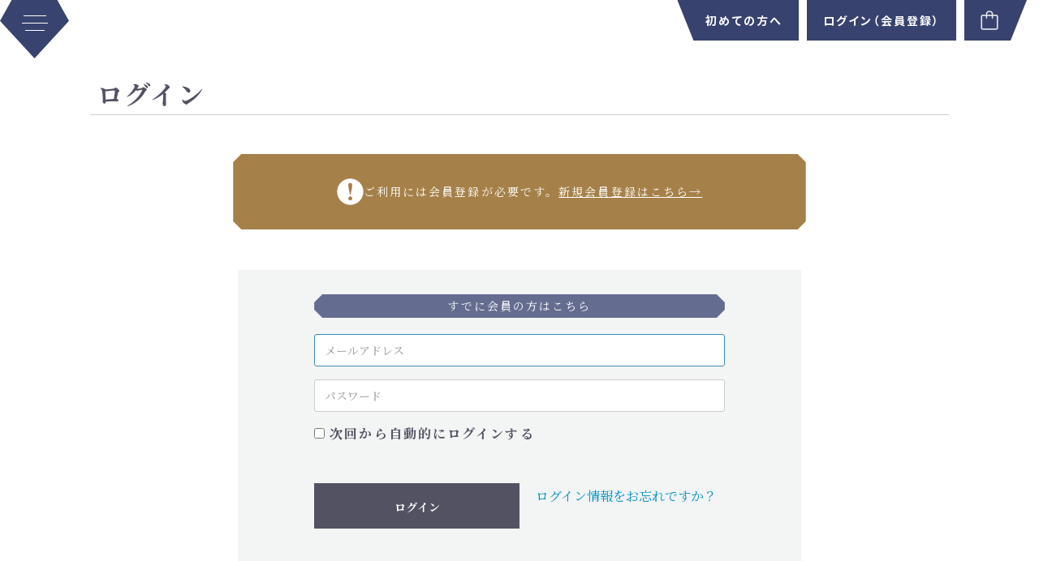

--- FILE ---
content_type: text/html; charset=UTF-8
request_url: https://www.orfevre.jp/mypage/login
body_size: 4427
content:
<!doctype html>
<html lang="ja">
<head prefix="og: http://ogp.me/ns# fb: http://ogp.me/ns/fb# product: http://ogp.me/ns/product#">
    <meta charset="UTF-8">
    <meta id="viewport" content="width=device-width,initial-scale=1.0,minimum-scale=1.0" name="viewport">
    <script>if (screen.width < 375) document.getElementById('viewport').setAttribute('content', 'width=375');</script>
    <meta name="eccube-csrf-token" content="YB-RwDK1ylzlPrITKCPWIkavERH9GlxkuxoWt-5SUt4">
                    <title>MYページ/ログイン｜ブランドジュエリーのレンタル・サブスクはORFEVRE</title>
                    <meta name="description" content="ORFEVRE（オルフェーヴル）は憧れのブランドジュエリーをレンタルで気軽に試せるサブスクサービスです。">
                <meta name="keywords" content="ブランドジュエリー,ピアス,リング,指輪,ネックレス,サブスクリプション,サブスク,レンタル,ORFEVRE,オルフェーヴル,オルフェーブル">
                <meta name="robots" content="noindex">
            <link rel="icon" href="/html/user_data/assets/img/common/favicon.ico">
        <link rel="stylesheet" href="/html/template/default/vendor/bootstrap-3.4.1/css/bootstrap.min.css">
    <link rel="stylesheet" href="https://use.fontawesome.com/releases/v5.3.1/css/all.css" integrity="sha384-mzrmE5qonljUremFsqc01SB46JvROS7bZs3IO2EmfFsd15uHvIt+Y8vEf7N7fWAU" crossorigin="anonymous">
        <link rel="stylesheet" href="/html/template/default/assets/css/style.css">
    <link rel="stylesheet" href="/html/template/default/assets/css/orfevre.css">
            <script src="/html/template/default/vendor/jquery/jquery.min.js"></script>
    <script>
        $(function() {
            $.ajaxSetup({
                'headers': {
                    'ECCUBE-CSRF-TOKEN': $('meta[name="eccube-csrf-token"]').attr('content')
                }
            });
        });
    </script>
                    <!-- ▼計測タグ -->
            <meta name="facebook-domain-verification" content="7nxaufdafuv7bicz4bvvjmkgw6gbqg" />

<!-- Google Tag Manager -->
<script>(function(w,d,s,l,i){w[l]=w[l]||[];w[l].push({'gtm.start':
new Date().getTime(),event:'gtm.js'});var f=d.getElementsByTagName(s)[0],
j=d.createElement(s),dl=l!='dataLayer'?'&l='+l:'';j.async=true;j.src=
'https://www.googletagmanager.com/gtm.js?id='+i+dl;f.parentNode.insertBefore(j,f);
})(window,document,'script','dataLayer','GTM-WNXGJWB');</script>
<!-- End Google Tag Manager -->

<!-- Global site tag (gtag.js) - Google Analytics -->
<script async src="https://www.googletagmanager.com/gtag/js?id=G-L9C3JCBRRF"></script>
<script>
  window.dataLayer = window.dataLayer || [];
  function gtag(){dataLayer.push(arguments);}
  gtag('js', new Date());

  gtag('config', 'G-L9C3JCBRRF');
</script>
        <!-- ▲計測タグ -->

                <link rel="stylesheet" href="/html/user_data/assets/css/customize.css">
    <meta name="theme-color" content="#f0f0f0">
    <link rel="preconnect" href="https://fonts.googleapis.com">
    <link rel="preconnect" href="https://fonts.gstatic.com" crossorigin>
    <link href="https://fonts.googleapis.com/css2?family=Noto+Sans+JP:wght@400;700&amp;family=Noto+Serif+JP:wght@400;700&amp;display=swap" rel="stylesheet">
</head>
<body id="page_mypage_login" class="mypage">
        <!-- ▼計測タグ（body） -->
            <!-- Google Tag Manager (noscript) -->
<noscript><iframe src="https://www.googletagmanager.com/ns.html?id=GTM-WNXGJWB"
height="0" width="0" style="display:none;visibility:hidden"></iframe></noscript>
<!-- End Google Tag Manager (noscript) -->
        <!-- ▲計測タグ（body） -->


<div class="ec-layoutRole layout">
                <div class="ec-layoutRole__header">
                <!-- ▼ヘッダー(商品検索・ログインナビ・カート) -->
            <!--header.header#js-header-->
<header class="header" id="js-header">
    <div class="header-container">
        <!--.header__burger#js-burger-->
        <button class="header__burger" id="js-burger" type="button" tabindex="0" aria-label="MENU"><span class="header__burger__box"><span class="header__burger__box__line"></span></span></button>

        <div class="header__menu">
            <div class="header__menu__login">
                <a class="header__menu__login__link" href="https://www.orfevre.jp/user_data/rental">
                    初めての方へ
                </a>
                            </div>

            <div class="header__menu__entry">
                <a class="header__menu__entry__link" href="https://www.orfevre.jp/mypage/">
                                        ログイン（会員登録）
                                    </a>
            </div>

                        <div class="header__menu__cart header__menu__cart--pc">
                <div class="ec-headerRole__cart">
                    <div class="ec-cartNaviWrap">
    <div class="ec-cartNavi">
        <img src="/html/template/default/assets/images/icons/icon-bag-white.svg" alt="カート">
                    </div>
            <div class="ec-cartNaviNull">
            <div class="ec-cartNaviNull__message">
                <p>現在カート内に商品はございません。</p>
            </div>
        </div>
    </div>
                </div>
            </div>

                        <div class="header__menu__cart header__menu__cart--mb">
                <a class="header__menu__cart__link" href="https://www.orfevre.jp/cart">
                    <img src="/html/template/default/assets/images/icons/icon-bag-white.svg" alt="カート">
                </a>
            </div>
        </div>
    </div>
</header>


<nav class="gnav" id="js-nav-menu">
    <div class="gnav__logo">
        <a class="gnav__logo__link" href="https://www.orfevre.jp/">
            <img src="/html/template/default/assets/images/logos/logo-company-white.svg" alt="ブランドジュエリーレンタル・サブスクサービスのオルフェーヴル" width="140" height="30">
        </a>
    </div>

    <div class="gnav__list">
        <div class="gnav__list__item">
            <a class="gnav__list__item__link" href="https://www.orfevre.jp/">ホーム</a>
        </div>
        <div class="gnav__list__item">
            <a class="gnav__list__item__link" href="https://www.orfevre.jp/products/list">ジュエリー一覧</a>
        </div>
        <div class="gnav__list__item">
            <a class="gnav__list__item__link" href="https://www.orfevre.jp/user_data/plan">レンタルプランのご紹介</a>
        </div>
        <div class="gnav__list__item">
            <a class="gnav__list__item__link" href="https://www.orfevre.jp/user_data/rental">レンタルの流れ</a>
        </div>
        <div class="gnav__list__item">
            <a class="gnav__list__item__link" href="https://www.orfevre.jp/user_data/purchase">レンタルジュエリーの買取り</a>
        </div>
        <div class="gnav__list__item">
            <a class="gnav__list__item__link" href="https://www.orfevre.jp/faq">よくある質問</a>
        </div>
        <div class="gnav__list__item">
            <a class="gnav__list__item__link" href="https://www.orfevre.jp/news">お知らせ</a>
        </div>
    </div>
</nav>
        <!-- ▲ヘッダー(商品検索・ログインナビ・カート) -->

        </div>
    
        
    <div class="ec-layoutRole__contents">
                
                
        <div class="ec-layoutRole__main">
                        
                            <div class="ec-role">
        <div class="ec-pageHeader">
            <h1>ログイン</h1>
        </div>

        <div class="mypage_login__entry">
            <div class="mypage_login__entry__item">
                <div class="mypage_login__entry__item__icon"><img src="/html/template/default/assets/images/icons/icon-login-exclamation.svg" alt="" width="33" height="33"></div>
                <p>ご利用には会員登録が必要です。<br class="hidden-md hidden-lg"><a class="mypage_login__entry__link" href="https://www.orfevre.jp/entry">新規会員登録はこちら→</a></p>
            </div>
        </div>
        
        <div class="ec-off2Grid">
            <div class="ec-off2Grid__cell">
                <form name="login_mypage" id="login_mypage" method="post" action="https://www.orfevre.jp/mypage/login">
                                        <div class="ec-login">
                        <div class="mypage_login__member">すでに会員の方はこちら</div>
                                                <div class="ec-login__input">
                            <div class="ec-input">
                                <input type="email" id="login_email" name="login_email" required="required" max_length="255" style="ime-mode: disabled;" placeholder="メールアドレス" autofocus="autofocus" class="form-control" />
                                <input type="password" id="login_pass" name="login_pass" required="required" max_length="255" placeholder="パスワード" class="form-control" />
                            </div>
                                                        <div class="ec-checkbox">
                                <label>
                                                                            <div class="form-check">        <input type="checkbox" id="login_memory" name="login_memory" class="form-check-input" value="1" />
        <label class="form-check-label" for="login_memory">次回から自動的にログインする</label></div>
                                                                    </label>
                            </div>
                                                                                                            </div>
                        <div class="ec-grid2">
                            <div class="ec-grid2__cell">
                                <div class="ec-login__actions">
                                    <button type="submit"
                                            class="ec-blockBtn--cancel">ログイン</button>
                                </div>
                            </div>
                            <div class="ec-grid2__cell">
                                <div class="ec-login__link"><a class="ec-link"
                                                               href="https://www.orfevre.jp/forgot">ログイン情報をお忘れですか？</a>
                                </div>
                                                            </div>
                        </div>
                    </div>
                    <input type="hidden" name="_csrf_token" value="ph5ZsWi9K_Sk_c7f0ZChX3jn2LXU6DeyzPOMkZDzNOw">
                </form>
            </div>
        </div>
    </div>

                                </div>

                    </div>

        
                <div class="ec-layoutRole__footer">
                <!-- ▼フッター -->
            <!--footer.footer-->
<footer class="footer">
    <div class="footer-container">
        <div class="footer__pagetop">
            <a class="footer__pagetop__button" href="#">
                <img src="/html/template/default/assets/images/commons/com-page-top.svg" alt="TOP" width="84" height="72">
            </a>
        </div>

        <div class="footer__logo">
            <a class="footer__logo__link" href="https://www.orfevre.jp/">
                <img src="/html/template/default/assets/images/logos/logo-company.svg" alt="ブランドジュエリーレンタル・サブスクサービスのオルフェーヴル" width="210" height="44">
            </a>
        </div>
        <div class="footer__menu">
            <div class="footer__menu__item">
                <a class="footer__menu__item__link" href="https://www.orfevre.jp/">ホーム</a>
            </div>
            <div class="footer__menu__item">
                <a class="footer__menu__item__link" href="https://www.orfevre.jp/products/list">ジュエリー⼀覧</a>
            </div>
            <div class="footer__menu__item">
                <a class="footer__menu__item__link" href="https://www.orfevre.jp/help/about">Orfèvreとは</a>
            </div>
            <div class="footer__menu__item">
                <a class="footer__menu__item__link" href="https://www.orfevre.jp/user_data/rental">レンタルの流れ</a>
            </div>
            <div class="footer__menu__item">
                <a class="footer__menu__item__link" href="https://www.orfevre.jp/user_data/purchase">レンタルジュエリーの買取り</a>
            </div>
            <div class="footer__menu__item">
                <a class="footer__menu__item__link" href="https://www.orfevre.jp/faq">よくある質問</a>
            </div>
            <div class="footer__menu__item">
                <a class="footer__menu__item__link" href="https://www.orfevre.jp/news">お知らせ</a>
            </div>
        </div>

        <div class="footer__submenu">
            <div class="footer__submenu__item">
                <a class="footer__submenu__item__link" href="https://www.orfevre.jp/help/privacy">プライバシーポリシー</a>
            </div>
            <div class="footer__submenu__item">
                <a class="footer__submenu__item__link" href="https://www.orfevre.jp/help/tradelaw">特定商法に基づく表記</a>
            </div>
            <div class="footer__submenu__item">
                <a class="footer__submenu__item__link" href="https://www.orfevre.jp/help/agreement">利用規約</a>
            </div>
            <div class="footer__submenu__item">
                <a class="footer__submenu__item__link" href="https://www.orfevre.jp/contact">お問い合わせ</a>
            </div>
        </div>

        <div class="footer__sns">
            <a class="footer__sns__link" href="https://www.instagram.com/orfevre_bijoux/" target="_blank" rel="noopener">
                <img src="/html/template/default/assets/images/icons/icon-sns-insta.webp" alt="オルフェーヴル公式Instagram" width="40" height="40">
            </a>
            <a class="footer__sns__link" href="https://lin.ee/rbYmpkU" target="_blank" rel="noopener">
                <img src="/html/template/default/assets/images/icons/icon-sns-line.svg" alt="オルフェーヴル公式LINE" width="40" height="40">
            </a>
        </div>

        <small class="footer__copyright">神奈川県公安委員会許可 第451320002176号<br>Copyright &copy; Orfèvre ALL Rights Reserved.</small>
    </div>
</footer>
        <!-- ▲フッター -->

        </div>
    </div><!-- ec-layoutRole -->

<div class="ec-overlayRole"></div>
<div class="ec-drawerRoleClose"><i class="fas fa-times"></i></div>
<div class="ec-drawerRole">
        </div>
<script src="/html/template/default/vendor/bootstrap-3.4.1/js/bootstrap.min.js"></script>
<script>
var eccube_lang = {
    "common.delete_confirm":"削除してもよろしいですか?"
}
</script><script src="/html/template/default/assets/js/function.js"></script>
<script src="/html/template/default/assets/js/eccube.js"></script>

<!--common script-->
<script src="/html/template/default/vendor/smooth-scroll/smooth-scroll.polyfills.min.js"></script>
<script src="/html/template/default/assets/js/script.js"></script>

    <script src="/html/user_data/assets/js/customize.js"></script>
</body>
</html>


--- FILE ---
content_type: text/css
request_url: https://www.orfevre.jp/html/template/default/assets/css/orfevre.css
body_size: 6244
content:
@charset "UTF-8";
/*! normalize.css v8.0.1 | MIT License | github.com/necolas/normalize.css */
html {
    line-height: 1.15;
    -webkit-text-size-adjust: 100%;
}

body {
    margin: 0;
}

main {
    display: block;
}

h1 {
    font-size: 2em;
    margin: .67em 0;
}

hr {
    box-sizing: content-box;
    height: 0;
    overflow: visible;
}

pre {
    font-family: monospace, monospace;
    font-size: 1em;
}

a {
    background-color: transparent;
}

abbr[title] {
    border-bottom: none;
    -webkit-text-decoration: underline dotted;
            text-decoration: underline;
            text-decoration: underline dotted;
}

b, strong {
    font-weight: bolder;
}

code, kbd, samp {
    font-family: monospace, monospace;
    font-size: 1em;
}

small {
    font-size: 80%;
}

sub, sup {
    font-size: 75%;
    line-height: 0;
    position: relative;
    vertical-align: baseline;
}

sub {
    bottom: -.25em;
}

sup {
    top: -.5em;
}

img {
    border-style: none;
}

button, input, optgroup, select, textarea {
    font-family: inherit;
    font-size: 100%;
    line-height: 1.15;
    margin: 0;
}

button, input {
    overflow: visible;
}

button, select {
    text-transform: none;
}

[type=button], [type=reset], [type=submit], button {
    -webkit-appearance: button;
}

[type=button]::-moz-focus-inner, [type=reset]::-moz-focus-inner, [type=submit]::-moz-focus-inner, button::-moz-focus-inner {
    border-style: none;
    padding: 0;
}

[type=button]:-moz-focusring, [type=reset]:-moz-focusring, [type=submit]:-moz-focusring, button:-moz-focusring {
    outline: 1px dotted ButtonText;
}

fieldset {
    padding: .35em .75em .625em;
}

legend {
    box-sizing: border-box;
    color: inherit;
    display: table;
    max-width: 100%;
    padding: 0;
    white-space: normal;
}

progress {
    vertical-align: baseline;
}

textarea {
    overflow: auto;
}

[type=checkbox], [type=radio] {
    box-sizing: border-box;
    padding: 0;
}

[type=number]::-webkit-inner-spin-button, [type=number]::-webkit-outer-spin-button {
    height: auto;
}

[type=search] {
    -webkit-appearance: textfield;
    outline-offset: -2px;
}

[type=search]::-webkit-search-decoration {
    -webkit-appearance: none;
}

::-webkit-file-upload-button {
    -webkit-appearance: button;
    font: inherit;
}

details {
    display: block;
}

summary {
    display: list-item;
}

template {
    display: none;
}

[hidden] {
    display: none;
}

/* --------------------
 Base style
-------------------- */
html {
    font-size: 62.5%;
}

@font-face {
    font-family: YuGothicMedium;
    src: local(Yu Gothic Medium);
}

body {
    background: none;
    color: #222e5f;
    font-family: YuMinchoMedium, "游明朝", YuMincho, "Noto Serif JP", "ヒラギノ明朝 ProN W3", "Hiragino Mincho ProN", "HG明朝E", "ＭＳ Ｐ明朝", serif;
    font-feature-settings: "palt";
    font-size: 1.4rem;
    font-weight: 500;
    letter-spacing: .15em;
    line-height: 1.6;
    margin: 0;
    -webkit-text-size-adjust: 100%;
            text-size-adjust: 100%;
}

* {
    box-sizing: border-box;
}

*:before, *:after {
    box-sizing: border-box;
}

a {
    color: #222e5f;
    text-decoration: none;
}

a:hover, a:focus {
    color: #222e5f;
    text-decoration: none;
}

img {
    height: auto;
    max-width: 100%;
    -webkit-user-drag: none;
            user-drag: none;
    -webkit-user-select: none;
        -ms-user-select: none;
            user-select: none;
    vertical-align: middle;
}

p {
    word-wrap: break-word;
}

header, footer, main, nav, section {
    display: block;
}

button {
    cursor: pointer;
}

picture, figure, figcaption {
    margin: 0;
}

address {
    font-style: normal;
}

[tabindex="-1"]:focus {
    outline: 0;
}

/* --------------------
 Utils
-------------------- */
@media (max-width: 479px) {
    .hidden-xxs {
        display: none !important;
    }
}

@media (min-width: 480px) and (max-width: 767px) {
    .hidden-xs {
        display: none !important;
    }
}

@media (min-width: 768px) and (max-width: 991px) {
    .hidden-sm {
        display: none !important;
    }
}

@media (min-width: 992px) and (max-width: 1239px) {
    .hidden-md {
        display: none !important;
    }
}

@media (min-width: 1240px) {
    .hidden-lg {
        display: none !important;
    }
}

.serif {
    font-family: "游明朝", YuMincho, "Noto Serif JP", "ヒラギノ明朝 ProN W3", "Hiragino Mincho ProN", "HG明朝E", "ＭＳ Ｐ明朝", serif;
}

/* --------------------
 Layout
-------------------- */
.layout {
    animation: fadeIn .3s linear .1s;
    animation-fill-mode: backwards;
    opacity: 1;
    padding: 80px 0 0;
}

.ec-layoutRole__contents {
    padding: 0 0 80px;
}

.front_page .ec-layoutRole .ec-layoutRole__contents, .product_page .ec-layoutRole .ec-layoutRole__contents, .subpage .ec-layoutRole .ec-layoutRole__contents {
    display: block;
    max-width: none;
    padding-bottom: 0;
}

.front_page .layout, .product_page .layout, .subpage .layout {
    padding-top: 0;
}

/* --------------------
 Commons
-------------------- */
.com-button {
    align-items: center;
    -webkit-appearance: none;
    background: none;
    background-color: rgba(255, 255, 255, .85);
    border: none;
    border-radius: 0;
    box-shadow: noneo;
    -webkit-clip-path: polygon(0 10px, 10px 0, calc(100% - 10px) 0, 100% 10px, 100% calc(100% - 10px), calc(100% - 10px) 100%, 10px 100%, 0 calc(100% - 10px), 0 10px);
            clip-path: polygon(0 10px, 10px 0, calc(100% - 10px) 0, 100% 10px, 100% calc(100% - 10px), calc(100% - 10px) 100%, 10px 100%, 0 calc(100% - 10px), 0 10px);
    color: #222e5f;
    display: flex;
    flex-direction: row;
    font-size: 1.4rem;
    font-weight: 400;
    height: 50px;
    justify-content: center;
    letter-spacing: .3em;
    line-height: 1.2;
    margin: 0 auto;
    max-width: 340px;
    padding: 0;
    position: relative;
    text-align: center;
    text-shadow: none;
    transition: background-color .35s cubic-bezier(.645, .045, .355, 1), color .35s cubic-bezier(.645, .045, .355, 1);
    width: 100%;
}

@media (min-width: 768px) {
    .com-button {
        font-size: 1.6rem;
        height: 65px;
    }
}

.com-button:before {
    background-color: rgba(34, 46, 95, .85);
    bottom: 0;
    -webkit-clip-path: polygon(0 10px, 10px 0, calc(100% - 10px) 0, 100% 10px, 100% calc(100% - 10px), calc(100% - 10px) 100%, 10px 100%, 0 calc(100% - 10px), 0 10px, 1px 11px, 1px calc(100% - 11px), 11px calc(100% - 1px), calc(100% - 11px) calc(100% - 1px), calc(100% - 1px) calc(100% - 11px), calc(100% - 1px) 11px, calc(100% - 11px) 1px, 11px 1px, 1px 11px);
            clip-path: polygon(0 10px, 10px 0, calc(100% - 10px) 0, 100% 10px, 100% calc(100% - 10px), calc(100% - 10px) 100%, 10px 100%, 0 calc(100% - 10px), 0 10px, 1px 11px, 1px calc(100% - 11px), 11px calc(100% - 1px), calc(100% - 11px) calc(100% - 1px), calc(100% - 1px) calc(100% - 11px), calc(100% - 1px) 11px, calc(100% - 11px) 1px, 11px 1px, 1px 11px);
    content: "";
    display: block;
    left: 0;
    position: absolute;
    right: 0;
    top: 0;
    z-index: 0;
}

.com-button__text {
    position: relative;
    z-index: 2;
}

.com-button:hover, .com-button:focus {
    color: #222e5f;
}

@media (min-width: 768px) {
    .com-button:hover, .com-button:focus {
        background-color: rgba(34, 46, 95, .85);
        color: #ffffff;
    }
}

.com-button--inverse {
    background-color: #222e5f;
    color: #ffffff;
}

.com-button--inverse:hover, .com-button--inverse:focus {
    color: #ffffff;
}

@media (min-width: 768px) {
    .com-button--inverse:hover, .com-button--inverse:focus {
        background-color: white;
        color: #222e5f;
    }
}

.com-button--gold {
    background-color: white;
    color: #d59548;
}

.com-button--gold:before {
    background-color: #d59548;
}

.com-button--gold:hover, .com-button--gold:focus {
    color: #d59548;
}

@media (min-width: 768px) {
    .com-button--gold:hover, .com-button--gold:focus {
        background-color: #d59548;
        color: #ffffff;
    }
}

.com-button--gold-inverse {
    background-color: #d59548;
    color: #ffffff;
}

.com-button--gold-inverse:before {
    background-color: #d59548;
}

.com-button--gold-inverse:hover, .com-button--gold-inverse:focus {
    color: #ffffff;
}

@media (min-width: 768px) {
    .com-button--gold-inverse:hover, .com-button--gold-inverse:focus {
        background-color: white;
        color: #d59548;
    }
}



.com-page-head {
    align-items: flex-end;
    background-image: url(../images/commons/com-page-head-bg.jpg);
    background-position: center;
    background-repeat: no-repeat;
    background-size: cover;
    display: flex;
    height: 250px;
    justify-content: center;
    padding: 0 0 40px;
}

@media (min-width: 768px) {
    .com-page-head {
        height: 400px;
    }
}

.com-page-head-container {
    margin: 0;
    padding: 0 20px;
    width: 100%;
}

@media (min-width: 768px) {
    .com-page-head-container {
        margin-left: auto;
        margin-right: auto;
        max-width: 1020px;
        padding-left: 30px;
        padding-right: 30px;
    }
}

.com-page-head__title {
    display: block;
    font-size: 1.0rem;
    letter-spacing: .2em;
    line-height: 1.4;
    margin: 0 0 20px;
    text-align: right;
}

.com-page-head__subtitle {
    display: block;
    font-size: 1.6rem;
    font-weight: 400;
    letter-spacing: .2em;
    line-height: 1.4;
    margin: 0;
    text-align: right;
}

@media (min-width: 768px) {
    .com-page-head__subtitle {
        font-size: 2.0rem;
    }
}

.ec-pagerRole .ec-pager {
    align-items: stretch;
    display: flex;
    flex-direction: row;
    justify-content: center;
    list-style: none;
    margin: 0;
    padding: 0;
}

.ec-pagerRole .ec-pager__item {
    background: none;
    color: #d49448;
    font-size: 1.6rem;
    font-weight: 400;
    line-height: 1.2;
    min-width: auto;
    padding: 0 5px;
}

@media (min-width: 768px) {
    .ec-pagerRole .ec-pager__item {
        font-size: 1.8rem;
    }
}

.ec-pagerRole .ec-pager__item a, .ec-pagerRole .ec-pager__item span {
    color: #d49448;
    display: block;
    font-size: inherit;
    font-weight: 400;
    letter-spacing: 0;
    line-height: inherit;
    padding: 5px;
    text-decoration: none;
}

.ec-pagerRole .ec-pager__item a:hover, .ec-pagerRole .ec-pager__item a:focus {
    color: #d49448;
}

.ec-pagerRole .ec-pager__item--active {
    background: none;
    color: #222e5f;
    font-size: 1.6rem;
    font-weight: 400;
    line-height: 1.2;
    min-width: auto;
    padding: 0 5px;
    text-decoration: underline;
}

@media (min-width: 768px) {
    .ec-pagerRole .ec-pager__item--active {
        font-size: 1.8rem;
    }
}

.ec-pagerRole .ec-pager__item--active a, .ec-pagerRole .ec-pager__item--active span {
    color: #222e5f;
    display: block;
    font-size: inherit;
    font-weight: 400;
    letter-spacing: 0;
    line-height: inherit;
    padding: 5px;
    text-decoration: none;
}

.ec-pagerRole .ec-pager__item--active a:hover, .ec-pagerRole .ec-pager__item--active a:focus {
    color: #222e5f;
}


.ec-pagerRole .ec-pager__item--next a {
    padding-right: 18px;
    position: relative;
}

.ec-pagerRole .ec-pager__item--next a:after {
    border-bottom: 3px solid #283e51;
    border-right: 3px solid #283e51;
    bottom: 0;
    content: "";
    display: block;
    height: 10px;
    margin: auto 0;
    position: absolute;
    right: 8px;
    top: 0;
    transform: rotate(-45deg);
    width: 10px;
}

/* --------------------
 Perfect scroll
-------------------- */
.js-ps {
    padding: 0 0 10px;
    position: relative;
}

.ps__rail-x {
    background-color: #dddddd !important;
    border-radius: 0 !important;
    height: 4px !important;
    opacity: 1 !important;
}

.ps__rail-y {
    background-color: #dddddd !important;
    border-radius: 0 !important;
    opacity: 1 !important;
    width: 10px !important;
}

.ps__thumb-x {
    background-color: #222e5f !important;
    border-radius: 0 !important;
    bottom: 0 !important;
    height: 4px !important;
}

.ps__thumb-y {
    background-color: #222e5f !important;
    border-radius: 0 !important;
    bottom: 0 !important;
    width: 6px !important;
}

/* --------------------
 Styles
-------------------- */
.ec-login__link {
    letter-spacing: 0;
}

.ec-zipInputHelp {
    letter-spacing: 0;
}

.ec-zipInputHelp .ec-zipInputHelp__icon {
    top: -8px;
}

.registration_page .ec-registerRole__actions .ec-checkbox label {
    letter-spacing: 0;
}

/* --------------------
 Animation
-------------------- */
@keyframes fadeIn {
    0% {
        opacity: 0;
    }
    100% {
        opacity: 1;
    }
}

/* --------------------
 Header
-------------------- */
.header {
    left: 0;
    position: fixed;
    right: 0;
    top: 0;
    z-index: 100;
}

.header-container {
    margin: 0 auto;
    max-width: 1300px;
    padding: 0 15px;
    position: relative;
}

@media (min-width: 768px) {
    .header-container {
        align-items: stretch;
        display: flex;
        flex-direction: row;
        height: 50px;
        justify-content: flex-end;
    }
}

.header__burger {
    -webkit-appearance: none;
    background: none;
    background-image: url(../images/commons/com-burger-bg.svg);
    background-position: center;
    background-repeat: no-repeat;
    background-size: 85px 72px;
    border: none;
    border-radius: 0;
    bottom: auto;
    box-shadow: none;
    cursor: pointer;
    display: block;
    height: 72px;
    left: 0;
    margin: 0;
    padding: 0;
    position: absolute;
    right: auto;
    top: 0;
    width: 85px;
    z-index: 1;
}

.header__burger__box {
    display: block;
    height: 100%;
    margin: 0 auto;
    position: relative;
    width: 32px;
}

.header__burger__box__line {
    display: block;
    margin: 0 auto 0;
    top: 28px;
    transition-duration: .075s;
    transition-timing-function: cubic-bezier(.55, .055, .675, .19);
    width: 32px;
}

.header__burger__box__line, .header__burger__box__line:before, .header__burger__box__line:after {
    background-color: #ffffff;
    height: 1px;
    left: 0;
    margin: 0 auto;
    position: absolute;
    right: 0;
    transition-property: transform;
    width: 32px;
}

.header__burger__box__line:before, .header__burger__box__line:after {
    content: "";
    display: block;
    transition-duration: .15s;
    transition-timing-function: ease;
}

.header__burger__box__line:before {
    top: -9px;
    transition: top .075s .12s ease, opacity .075s ease;
    width: 28px;
}

.header__burger__box__line:after {
    bottom: -9px;
    transition: bottom .075s .12s ease, transform .075s cubic-bezier(.55, .055, .675, .19);
    width: 24px;
}

.header__burger.is-active .header__burger__box__line {
    transform: rotate(45deg);
    transition-delay: .12s;
    transition-timing-function: cubic-bezier(.215, .61, .355, 1);
    width: 32px;
}

.header__burger.is-active .header__burger__box__line:before {
    opacity: 0;
    top: 0;
    transition: top .075s ease, opacity .075s .12s ease;
    width: 32px;
}

.header__burger.is-active .header__burger__box__line:after {
    bottom: 0;
    transform: rotate(-90deg);
    transition: bottom .075s ease, transform .075s .12s cubic-bezier(.215, .61, .355, 1);
    width: 32px;
}

.header__menu {
    align-items: center;
    bottom: 0;
    display: flex;
    flex-direction: row;
    justify-content: space-between;
    left: 0;
    position: fixed;
    right: 0;
    top: auto;
}

@media (max-width: 767px) {
    .header__menu {
        gap: 0 3px;
    }
}

@media (min-width: 768px) {
    .header__menu {
        bottom: auto;
        justify-content: flex-end;
        left: auto;
        position: static;
        right: auto;
    }
}

.header__menu__login {
    margin: 0;
    width: calc(68% - 10px);
}

@media (min-width: 768px) {
    .header__menu__login {
        margin-right: 10px;
        width: auto;
    }
}

.header__menu__login__link {
    align-items: center;
    background-color: rgba(34, 46, 95, .9);
    color: #ffffff;
    display: flex;
    flex-direction: row;
    font-family: YuGothic, "游ゴシック体", YuGothicMedium, "Yu Gothic", "游ゴシック", "Noto Sans JP", -apple-system, BlinkMacSystemFont, "Hiragino Kaku Gothic ProN", Meiryo, sans-serif;
    font-size: 1.2rem;
    font-weight: 700;
    height: 50px;
    justify-content: center;
    line-height: 1.2;
    padding: 0;
    transition: background-color .35s cubic-bezier(.645, .045, .355, 1);
    white-space: nowrap;
}

@media (min-width: 768px) {
    .header__menu__login__link {
        -webkit-clip-path: polygon(0 0, 100% 0, 100% 100%, 20px 100%, 0 0);
                clip-path: polygon(0 0, 100% 0, 100% 100%, 20px 100%, 0 0);
        font-size: 1.4rem;
        padding-left: 35px;
        padding-right: 20px;
    }
}

.header__menu__login__link:hover, .header__menu__login__link:focus {
    color: #ffffff;
}

@media (min-width: 768px) {
    .header__menu__login__link:hover, .header__menu__login__link:focus {
        background-color: rgba(34, 46, 95, .7);
    }
}

.header__menu__login__link span {
    display: block;
}

.header__menu__login__link span, .header__menu__login__link img {
    vertical-align: middle;
}

.header__menu__login__link img {
    margin-right: 10px;
}

.header__menu__entry {
    margin: 0;
    width: calc(68% - 10px);
}

@media (min-width: 768px) {
    .header__menu__entry {
        margin-right: 10px;
        width: auto;
    }
}

.header__menu__entry__link {
    align-items: center;
    background-color: rgba(34, 46, 95, .9);
    color: #ffffff;
    display: flex;
    flex-direction: row;
    font-family: YuGothic, "游ゴシック体", YuGothicMedium, "Yu Gothic", "游ゴシック", "Noto Sans JP", -apple-system, BlinkMacSystemFont, "Hiragino Kaku Gothic ProN", Meiryo, sans-serif;
    font-size: 1.2rem;
    font-weight: 700;
    height: 50px;
    justify-content: center;
    line-height: 1.2;
    padding: 0;
    transition: background-color .35s cubic-bezier(.645, .045, .355, 1);
    white-space: nowrap;
}

@media (min-width: 768px) {
    .header__menu__entry__link {
        font-size: 1.4rem;
        padding-left: 20px;
        padding-right: 20px;
    }
}

.header__menu__entry__link:hover, .header__menu__entry__link:focus {
    color: #ffffff;
}

@media (min-width: 768px) {
    .header__menu__entry__link:hover, .header__menu__entry__link:focus {
        background-color: rgba(34, 46, 95, .7);
    }
}

.header__menu__entry__link span {
    display: block;
}

.header__menu__cart {
    width: 32%;
}

@media (min-width: 768px) {
    .header__menu__cart {
        width: auto;
    }
}

@media (max-width: 767px) {
    .header__menu__cart--pc {
        display: none !important;
    }
}

@media (min-width: 768px) {
    .header__menu__cart--mb {
        display: none !important;
    }
}

.header__menu__cart .ec-cartNavi {
    align-items: center;
    background: none;
    background-color: rgba(34, 46, 95, .9);
    border-radius: 0;
    display: flex;
    flex-direction: row;
    height: 50px;
    justify-content: center;
    line-height: 1.2;
    min-width: auto;
    padding: 0;
    transition: background-color .35s cubic-bezier(.645, .045, .355, 1);
    white-space: nowrap;
}

@media (min-width: 768px) {
    .header__menu__cart .ec-cartNavi {
        -webkit-clip-path: polygon(0 0, 100% 0, calc(100% - 20px) 100%, 0 100%, 0 0);
                clip-path: polygon(0 0, 100% 0, calc(100% - 20px) 100%, 0 100%, 0 0);
        padding-left: 20px;
        padding-right: 35px;
    }
}

.header__menu__cart .ec-cartNavi .ec-cartNavi__badge {
    letter-spacing: 0;
    line-height: 1.0;
    padding: 3px 0 0;
    text-align: center;
}

@media (min-width: 768px) {
    .header__menu__cart .ec-cartNavi .ec-cartNavi__badge {
        bottom: auto;
        left: auto;
        right: 3px;
        top: -8px;
    }
}

.header__menu__cart .ec-cartNaviIsset:before {
    right: 55px;
}

.header__menu__cart .ec-cartNaviIsset-inner {
    max-height: 400px;
    overflow-y: auto;
}

.header__menu__cart .ec-cartNaviIsset-inner::-webkit-scrollbar-track {
    background-color: #ebebeb;
    border-radius: 1px;
}

.header__menu__cart .ec-cartNaviIsset-inner::-webkit-scrollbar {
    background-color: #ebebeb;
    height: 6px;
    width: 6px;
}

.header__menu__cart .ec-cartNaviIsset-inner::-webkit-scrollbar-thumb {
    background-color: #222e5f;
}

.header__menu__cart .ec-cartNaviIsset__action {
    padding-top: 15px;
}

.header__menu__cart .ec-cartNaviIsset .ec-cartNaviIsset__cartContentTitle {
    letter-spacing: .05em;
    line-height: 1.4;
}

.header__menu__cart .ec-cartNaviIsset .ec-cartNaviIsset__cartContentTitle .ec-font-size-1 {
    font-size: 1.1rem;
}

.header__menu__cart .ec-cartNaviIsset .ec-cartNaviIsset__cartContentPrice {
    letter-spacing: .05em;
}

.header__menu__cart .ec-cartNaviIsset .ec-cartNaviIsset__cartContentTax {
    font-size: 1.0rem;
}

@media (min-width: 768px) {
    .header__menu__cart .ec-cartNaviNull {
        max-width: none;
        min-width: auto;
        width: 280px;
    }
}

.header__menu__cart .ec-cartNaviNull__message {
    background-color: #222e5f;
    font-size: 1.1rem;
    padding: 16px 8px;
    text-align: center;
}

.header__menu__cart .ec-cartNaviNull__message p {
    margin: 0;
}

.header__menu__cart__link {
    align-items: center;
    background-color: rgba(34, 46, 95, .9);
    color: #ffffff;
    display: flex;
    flex-direction: row;
    font-family: YuGothic, "游ゴシック体", YuGothicMedium, "Yu Gothic", "游ゴシック", "Noto Sans JP", -apple-system, BlinkMacSystemFont, "Hiragino Kaku Gothic ProN", Meiryo, sans-serif;
    font-size: 1.4rem;
    font-weight: 700;
    height: 50px;
    justify-content: center;
    line-height: 1.2;
    padding: 0;
    transition: background-color .35s cubic-bezier(.645, .045, .355, 1);
    white-space: nowrap;
}

@media (min-width: 768px) {
    .header__menu__cart__link {
        -webkit-clip-path: polygon(0 0, 100% 0, calc(100% - 20px) 100%, 0 100%, 0 0);
                clip-path: polygon(0 0, 100% 0, calc(100% - 20px) 100%, 0 100%, 0 0);
        padding-left: 20px;
        padding-right: 35px;
    }
}

@media (min-width: 768px) {
    .header__menu__cart__link:hover, .header__menu__cart__link:focus {
        background-color: rgba(34, 46, 95, .7);
        color: #ffffff;
    }
}

.header__menu__cart__link img {
    vertical-align: middle;
}

/*.header__menu__cart__link img {
    margin-right: 10px;
}*/

/* --------------------
Global navigation
-------------------- */
.gnav {
    background-color: rgba(34, 46, 95, .9);
    bottom: 0;
    left: 0;
    opacity: 0;
    padding: 0 20px;
    position: fixed;
    right: 0;
    top: 0;
    transform: scale(.9);
    transition: opacity .4s cubic-bezier(.645, .045, .355, 1), transform .4s cubic-bezier(.645, .045, .355, 1), visibility .4s;
    visibility: hidden;
    z-index: 99;
}

.gnav__list {
    align-items: center;
    display: flex;
    flex-direction: column;
    height: 100%;
    justify-content: center;
    opacity: 0;
    transition: opacity .4s cubic-bezier(.645, .045, .355, 1);
}

.gnav__list__item {
    margin: 0 0 30px;
    text-align: center;
    width: 100%;
}

.gnav__list__item:last-child {
    margin-bottom: 0;
}

.gnav__list__item__link {
    color: #ffffff;
    font-size: 1.4rem;
    letter-spacing: .3em;
    transition: color .35s cubic-bezier(.645, .045, .355, 1);
}

@media (min-width: 768px) {
    .gnav__list__item__link {
        font-size: 2.0rem;
    }
}

.gnav__list__item__link:hover, .gnav__list__item__link:focus {
    color: #d59548;
}

.gnav.is-active {
    opacity: 1;
    transform: scale(1);
    transition: opacity .4s cubic-bezier(.645, .045, .355, 1), transform .4s cubic-bezier(.645, .045, .355, 1), visibility 0s;
    visibility: visible;
}

.gnav.is-active .gnav__list {
    opacity: 1;
    transition: opacity .4s cubic-bezier(.645, .045, .355, 1) .1s;
}

.gnav__logo {
    position: absolute;
    right: 15px;
    top: 15px;
}

@media (min-width: 768px) {
    .gnav__logo {
        display: none;
    }
}

/* --------------------
 Header
-------------------- */
.footer {
    background-image: url(../images/commons/com-footer-bg.png);
    background-position: center;
    background-repeat: no-repeat;
    background-size: cover;
    padding: 50px 0 70px;
}

@media (min-width: 768px) {
    .footer {
        padding-bottom: 20px;
    }
}

.footer-container {
    margin: 0;
    padding: 0 20px;
    position: relative;
    width: 100%;
}

@media (min-width: 768px) {
    .footer-container {
        margin-left: auto;
        margin-right: auto;
        max-width: 1260px;
        padding-left: 30px;
        padding-right: 30px;
    }
}

.footer__pagetop {
    position: absolute;
    right: 20px;
    top: -50px;
    transform: translateY(-50%);
}

@media (min-width: 768px) {
    .footer__pagetop {
        right: 30px;
    }
}

.footer__pagetop__button {
    transition: opacity .35s cubic-bezier(.645, .045, .355, 1);
}

@media (min-width: 768px) {
    .footer__pagetop__button:hover, .footer__pagetop__button:focus {
        opacity: .75;
    }
}

.footer__logo {
    margin: 0 0 50px;
    text-align: center;
}

.footer__logo__link {
    transition: opacity .35s cubic-bezier(.645, .045, .355, 1);
}

.footer__logo__link:hover, .footer__logo__link:focus {
    opacity: .75;
}

.footer__menu {
    align-items: stretch;
    display: flex;
    flex-direction: row;
    flex-wrap: wrap;
    justify-content: center;
    margin: 0 -15px 20px;
}

.footer__menu__item {
    border-right: 1px solid #222e5f;
    line-height: 1.2;
    margin: 5px 0;
    padding: 0 15px;
}

.footer__menu__item:last-child {
    border-right: none;
}

.footer__menu__item__link {
    font-size: 1.4rem;
    line-height: 1.2;
    position: relative;
}

.footer__menu__item__link:after {
    background-color: #222e5f;
    bottom: -1px;
    content: "";
    display: block;
    height: 1px;
    left: 0;
    margin: auto;
    max-width: 100%;
    position: absolute;
    right: 0;
    transition: width .35s cubic-bezier(.645, .045, .355, 1);
    width: 0;
    z-index: 0;
}

.footer__menu__item__link:hover:after, .footer__menu__item__link:focus:after {
    width: 100%;
}

.footer__submenu {
    align-items: stretch;
    display: flex;
    flex-direction: row;
    flex-wrap: wrap;
    justify-content: center;
    margin: 0 -15px 30px;
}

.footer__submenu__item {
    line-height: 1.2;
    margin: 5px 0;
    padding: 0 15px;
}

.footer__submenu__item:last-child {
    border-right: none;
}

.footer__submenu__item__link {
    font-size: 1.2rem;
    line-height: 1.2;
    padding: 0 0 0 10px;
    position: relative;
}

.footer__submenu__item__link:before {
    background-image: url(../images/commons/com-footer-menu-triangle-right.svg);
    background-position: center;
    background-repeat: no-repeat;
    background-size: 6px 8px;
    bottom: auto;
    content: "";
    display: block;
    height: 8px;
    position: absolute;
    right: auto;
    top: 5px;
    width: 6px;
}

@media (min-width: 768px) {
    .footer__submenu__item__link:before {
        top: 5px;
    }
}

.footer__submenu__item__link:after {
    background-color: #222e5f;
    bottom: -1px;
    content: "";
    display: block;
    height: 1px;
    left: 0;
    margin: auto;
    max-width: 100%;
    position: absolute;
    right: 0;
    transition: width .35s cubic-bezier(.645, .045, .355, 1);
    width: 0;
    z-index: 0;
}

.footer__submenu__item__link:hover:after, .footer__submenu__item__link:focus:after {
    width: 100%;
}

.footer__sns {
    display: flex;
    gap: 20px;
    justify-content: center;
    margin: 0 0 30px;
}

.footer__sns__link {
    display: block;
    transition: opacity .35s cubic-bezier(.645, .045, .355, 1);
}

.footer__sns__link:hover, .footer__sns__link:focus {
    opacity: .75;
}

.footer__copyright {
    color: rgba(34, 46, 95, .6);
    display: block;
    font-size: 1.2rem;
    font-style: normal;
    font-weight: 400;
    text-align: center;
}

/* --------------------
 Mypage / login
-------------------- */
.mypage_login__entry {
    margin: 20px 0;
}

@media (min-width: 768px) {
    .mypage_login__entry {
        margin: 0 auto 50px;
        width: 66.55557%;
    }
}

.mypage_login__entry__item {
    align-items: center;
    background-color: #a58048;
    -webkit-clip-path: polygon(0 10px, 10px 0, calc(100% - 10px) 0, 100% 10px, 100% calc(100% - 10px), calc(100% - 10px) 100%, 10px 100%, 0 calc(100% - 10px), 0 10px);
            clip-path: polygon(0 10px, 10px 0, calc(100% - 10px) 0, 100% 10px, 100% calc(100% - 10px), calc(100% - 10px) 100%, 10px 100%, 0 calc(100% - 10px), 0 10px);
    color: #ffffff;
    display: flex;
    gap: 0 15px;
    justify-content: center;
    margin: 0 10px;
    padding: 40px 0;
}

@media (min-width: 768px) {
    .mypage_login__entry__item {
        padding: 30px;
    }
}

.mypage_login__entry__item p {
    font-size: 1.4rem;
}

.mypage_login__entry__item__icon {
    width: 33px;
    flex-shrink: 2;
}

.mypage_login__entry__link {
    color: #ffffff;
    text-decoration: underline;
}

.mypage_login__entry__link:hover, .mypage_login__entry__link:focus {
    color: #ffffff;
    text-decoration: none;
}

.mypage_login__member {
    background-color: #646c8f;
    -webkit-clip-path: polygon(0 10px, 10px 0, calc(100% - 10px) 0, 100% 10px, 100% calc(100% - 10px), calc(100% - 10px) 100%, 10px 100%, 0 calc(100% - 10px), 0 10px);
            clip-path: polygon(0 10px, 10px 0, calc(100% - 10px) 0, 100% 10px, 100% calc(100% - 10px), calc(100% - 10px) 100%, 10px 100%, 0 calc(100% - 10px), 0 10px);
    color: #ffffff;
    font-size: 1.2rem;
    margin: 0 0 20px;
    padding: 5px 0;
    text-align: center;
}

@media (min-width: 768px) {
    .mypage_login__member {
        font-size: 1.4rem;
    }
}


/* --------------------
 Entry / index
-------------------- */
.entry_form_note {
    border: 1px solid #485279;
    font-size: 1.2rem;
    line-height: 1.6;
    margin: 10px 0 20px;
    padding: 10px;
}

@media (min-width: 768px) {
    .entry_form_note {
        font-size: 1.4rem;
        margin-top: 0;
    }
}

.entry_form_note__title {
    color: #485279;
    margin: 0 0 10px;
}

.entry_form_note__item {
    margin: 0 0 20px;
    padding: 0;
}

.entry_form_note__item:last-child {
    margin-bottom: 0;
}

.entry_form_note__item a {
    text-decoration: underline;
}

.entry_form_note__item a:hover, .entry_form_note__item a:focus {
    text-decoration: none;
}

--- FILE ---
content_type: image/svg+xml
request_url: https://www.orfevre.jp/html/template/default/assets/images/commons/com-page-top.svg
body_size: 1487
content:
<svg xmlns="http://www.w3.org/2000/svg" width="84" height="72" viewBox="0 0 84 72">
  <g>
    <polygon points="14.29 72 0 46.3 42 0 84 46.3 69.71 72 14.29 72" style="fill: #222e5f;opacity: 0.9"/>
    <polyline points="50.57 36.22 42 27.18 33.43 36.22" style="fill: none;stroke: #fff;stroke-miterlimit: 10"/>
    <g>
      <path d="M27.37,46.27c.08-.64.16-1.35.21-1.93,1.3,0,2.48.06,3.71.06s2.44,0,3.74-.06c0,.6.13,1.33.2,1.91v0c0,.07-.08.11-.2.11s-.07,0-.1-.07a2.54,2.54,0,0,0-.76-1.24,2.16,2.16,0,0,0-1.43-.33c-.57,0-.7.06-.82.24s-.17.37-.17,1.46v4.39c0,1,0,1.2.16,1.38s.29.23,1,.29c.08,0,.1,0,.1.15s0,.17-.1.17c-.5,0-1.17-.05-1.64-.05s-1.1,0-1.54.05c-.09,0-.11,0-.11-.17s0-.14.11-.15c.6-.05.8-.13.9-.29s.15-.48.15-1.46V46.2c0-.9,0-1.07-.14-1.22s-.24-.21-.82-.21a2.16,2.16,0,0,0-1.38.33,2.65,2.65,0,0,0-.79,1.24c0,.06,0,.07-.08.07s-.2,0-.2-.11Z" style="fill: #fff"/>
      <path d="M47.54,48.57a4.35,4.35,0,1,1-4.36-4.43A4.27,4.27,0,0,1,47.54,48.57Zm-7.52,0c0,2.46,1.32,4,3.16,4s3.18-1.59,3.18-4S45,44.55,43.18,44.55,40,46.17,40,48.57Z" style="fill: #fff"/>
      <path d="M53.21,50.9c0,1,0,1.2.13,1.35s.28.23,1,.29c.1,0,.12,0,.12.16s0,.15-.12.15c-.48,0-1.1-.05-1.57-.05s-1.1,0-1.56.05c-.07,0-.09,0-.09-.15s0-.15.09-.16c.65,0,.81-.12.9-.29s.15-.38.15-1.57v-4.4c0-1,0-1.16-.13-1.32s-.32-.24-1-.29c-.09,0-.11,0-.11-.14s0-.19.11-.19c.48,0,1.14,0,1.6,0s1.2-.06,2-.06c2.15,0,3.1.8,3.1,2.22s-1.07,2.39-3.61,2.39c-.31,0-.67,0-.95,0Zm0-2.44a5.37,5.37,0,0,0,.94.07c1.64,0,2.5-.74,2.5-1.94s-.77-1.86-2.23-1.86c-.69,0-.92.1-1,.25s-.17.38-.17,1.48Z" style="fill: #fff"/>
    </g>
  </g>
</svg>


--- FILE ---
content_type: image/svg+xml
request_url: https://www.orfevre.jp/html/template/default/assets/images/icons/icon-login-exclamation.svg
body_size: 801
content:
<?xml version="1.0" encoding="utf-8"?>
<!-- Generator: Adobe Illustrator 27.2.0, SVG Export Plug-In . SVG Version: 6.00 Build 0)  -->
<svg version="1.1" id="レイヤー_1" xmlns="http://www.w3.org/2000/svg" xmlns:xlink="http://www.w3.org/1999/xlink" x="0px"
	 y="0px" width="33px" height="33px" viewBox="0 0 33 33" style="enable-background:new 0 0 33 33;" xml:space="preserve">
<style type="text/css">
	.st0{fill:#FFFFFF;}
	.st1{fill:#A58048;}
</style>
<path class="st0" d="M16.5,32.7L16.5,32.7c-8.9,0-16.2-7.3-16.2-16.2l0,0c0-8.9,7.3-16.2,16.2-16.2l0,0c8.9,0,16.2,7.3,16.2,16.2
	l0,0C32.7,25.4,25.4,32.7,16.5,32.7z"/>
<g>
	<g>
		<g>
			<path class="st1" d="M14,24.7c0-1.3,1.1-2.4,2.5-2.4s2.5,1.1,2.5,2.4s-1.1,2.4-2.5,2.4S14,26,14,24.7z M18.9,8.4
				c0,1.3-0.2,3.4-1.3,8.3L16.9,20h-0.8l-0.7-3.3c-1.1-4.9-1.3-7-1.3-8.3c0-1.9,1.1-2.8,2.4-2.8S18.9,6.5,18.9,8.4z"/>
		</g>
	</g>
</g>
</svg>


--- FILE ---
content_type: image/svg+xml
request_url: https://www.orfevre.jp/html/template/default/assets/images/logos/logo-company.svg
body_size: 6486
content:
<svg xmlns="http://www.w3.org/2000/svg" width="210" height="44" viewBox="0 0 210 44">
  <g style="isolation: isolate">
    <g>
      <g>
        <g style="mix-blend-mode: multiply">
          <g>
            <path d="M113.28,4.36c.06-.07,0-.14-.07-.14h-4.07a.18.18,0,0,0-.18.19V9.36c0,.1.05.12.12,0Z" style="fill: #d59548"/>
            <path d="M108.1,9.4c.06.08.11.06.11,0V4.41a.18.18,0,0,0-.18-.19H104c-.1,0-.13.07-.07.14Z" style="fill: #d59548"/>
            <path d="M109.31,1A.31.31,0,0,0,109,.86h-.91a.34.34,0,0,0-.27.16l-1.14,2.29a.11.11,0,0,0,.1.17h3.53a.11.11,0,0,0,.11-.17Z" style="fill: #d59548"/>
            <path d="M105.63,3.48h.18l.08-.16L107,1c0-.09,0-.16-.1-.16h-1.78a.34.34,0,0,0-.27.16l-1.15,2.29a.11.11,0,0,0,.11.17Z" style="fill: #d59548"/>
            <path d="M111.29,3.31a.84.84,0,0,1,.07.16h2c.1,0,.14-.08.1-.17L112.29,1A.31.31,0,0,0,112,.86h-1.78c-.1,0-.15.07-.1.16Z" style="fill: #d59548"/>
          </g>
        </g>
        <path d="M13.45,17.66c7.58,0,13.32,4.63,13.32,12.21A13,13,0,0,1,13.26,43.14C4,43.14.1,36.22.1,30.36A12.88,12.88,0,0,1,13.45,17.66Zm.77,24.15c3,0,9.1-1.61,9.1-11,0-7.8-4.74-11.9-10.06-11.9-5.62,0-9.68,3.52-9.68,10.6C3.58,37.06,8.13,41.81,14.22,41.81Z" style="fill: #222e5f"/>
        <path d="M140,38.48c1.95-4.37,6.35-15.46,7.08-17.8a5.83,5.83,0,0,0,.31-1.22.69.69,0,0,0-.46-.69,3.79,3.79,0,0,0-1.15-.12c-.19,0-.38-.11-.38-.26s.23-.27.76-.27c1.34,0,2.87.07,3.29.07.19,0,1.65-.07,2.64-.07.35,0,.54.07.54.23s-.12.3-.38.3a3.08,3.08,0,0,0-1.61.39c-.46.3-1,.76-1.88,3-.38.92-2,4.82-3.75,8.8-2.06,4.75-3.56,8.27-4.32,9.88-.92,1.95-1.11,2.44-1.45,2.44s-.62-.42-1.27-2L129.7,21.22c-.77-1.84-1.23-2.18-2.34-2.45a6.2,6.2,0,0,0-1.3-.12.29.29,0,0,1-.27-.3c0-.19.35-.23.88-.23,1.61,0,3.52.07,4,.07s1.83-.07,3.13-.07c.62,0,.92.07.92.23a.31.31,0,0,1-.34.3,4,4,0,0,0-1.23.16.53.53,0,0,0-.38.57,13.41,13.41,0,0,0,.92,2.72Z" style="fill: #222e5f"/>
        <path d="M64.74,42.19a5.89,5.89,0,0,1-1.18-.12c-.84-.11-2-.42-3.75-2.25-2-2-4.29-5-7-8.42,3.13-2.68,4.13-5,4.13-7.43a5.74,5.74,0,0,0-2.33-4.44c-1.77-1.22-4.14-1.41-6.28-1.41-1,0-3.87.07-4.21.07-.19,0-2.45-.07-4-.07-.38,0-.54.07-.54.27a.33.33,0,0,0,.27.26,10.38,10.38,0,0,1,1.15.08c1.11.15,1.3.69,1.38,1.8s.07,1.95.07,7v5.74a66.84,66.84,0,0,1-.19,7c-.15,1-.23,1.57-.88,1.73a5.12,5.12,0,0,1-1,.15.26.26,0,0,0-.27.27c0,.19.19.26.54.26,1,0,3.29-.11,3.33-.11s2.29.11,4.13.11c.38,0,.54-.11.54-.26a.24.24,0,0,0-.27-.27A13.38,13.38,0,0,1,46.84,42c-1-.16-1.23-.77-1.34-1.73s-.13-2.07-.15-3.64h0V19.84a.41.41,0,0,1,.27-.38A14.43,14.43,0,0,1,48,19.27c3.6,0,5.82,2.33,5.82,6.39a5.94,5.94,0,0,1-2.2,4.8,9.18,9.18,0,0,1-2.83,1.73.18.18,0,0,0,0,.34c.9.39,2.75,1.53,5.16,4.76,1.86,2.49,3.14,4,4.59,4.78a6.82,6.82,0,0,0,3.6.65h2.11c.61,0,.8-.07.8-.26A.29.29,0,0,0,64.74,42.19Z" style="fill: #222e5f"/>
        <path d="M186.88,42.19a5.91,5.91,0,0,1-1.19-.12c-.84-.11-1.95-.42-3.75-2.25-1.95-2-4.29-5-7-8.42C178,28.72,179,26.38,179,24a5.74,5.74,0,0,0-2.33-4.44c-1.76-1.22-4.14-1.41-6.28-1.41-1,0-3.86.07-4.21.07-.19,0-2.45-.07-4-.07-.38,0-.53.07-.53.27a.32.32,0,0,0,.26.26,10.38,10.38,0,0,1,1.15.08c1.11.15,1.3.69,1.38,1.8s.08,1.95.08,7v5.74a63.51,63.51,0,0,1-.2,7c-.15,1-.23,1.57-.88,1.73a5.12,5.12,0,0,1-1,.15.26.26,0,0,0-.27.27c0,.19.19.26.54.26,1,0,3.29-.11,3.33-.11s2.29.11,4.13.11c.38,0,.54-.11.54-.26a.24.24,0,0,0-.27-.27A13.61,13.61,0,0,1,169,42c-1-.16-1.23-.77-1.34-1.73s-.13-2.07-.15-3.64h0V19.84a.41.41,0,0,1,.27-.38,14.43,14.43,0,0,1,2.41-.19c3.6,0,5.82,2.33,5.82,6.39a5.94,5.94,0,0,1-2.2,4.8,9.18,9.18,0,0,1-2.83,1.73.18.18,0,0,0,0,.34c.91.39,2.75,1.53,5.16,4.76,1.87,2.49,3.14,4,4.6,4.78a6.75,6.75,0,0,0,3.59.65h2.11c.61,0,.8-.07.8-.26A.29.29,0,0,0,186.88,42.19Z" style="fill: #222e5f"/>
        <path d="M89.15,17.85c-.11,0-.26.15-.45.19a6.37,6.37,0,0,1-1.54.15c-.76,0-8.07,0-8.72,0-.19,0-2.3-.07-3.83-.07-.38,0-.53.07-.53.27a.32.32,0,0,0,.27.26,10.2,10.2,0,0,1,1.14.08c1.11.15,1.3.69,1.38,1.8s.08,1.95.08,7v5.74a66.84,66.84,0,0,1-.19,7c-.16,1-.23,1.61-.88,1.73-.31,0-.73.15-1,.15a.26.26,0,0,0-.27.27c0,.19.2.26.54.26,1,0,3.14-.11,3.33-.11s2.33.11,4.21.11c.38,0,.53-.11.53-.26a.25.25,0,0,0-.26-.27A15,15,0,0,1,81.39,42c-.92-.16-1.11-.77-1.23-1.73-.09-.77-.13-2-.14-3.64h0V19.88c0-.27.07-.35.27-.35l5.51.08a2.52,2.52,0,0,1,2.29,1,3.57,3.57,0,0,1,.31,1.22c0,.23.11.38.27.38s.26-.19.3-.34c.08-.38.12-1.84.16-2.14.11-.92.26-1.3.26-1.53S89.31,17.85,89.15,17.85Z" style="fill: #222e5f"/>
        <path d="M116.06,38.32c-.2,0-.27.12-.35.5a2.47,2.47,0,0,1-1.53,2.26,11.37,11.37,0,0,1-3.37.34c-3.33,0-3.94-.42-4-2.6,0-.65,0-4.44,0-5.55V19.84c0-.23,0-.34.2-.34.38,0,4.28,0,4.86.11,1.83.23,2.18.46,2.41,1a3.59,3.59,0,0,1,.19,1.14c0,.27.07.42.27.42s.26-.19.3-.34c.08-.38.16-1.84.19-2.14.08-.92.27-1.3.27-1.53s0-.31-.15-.31-.31.12-.46.15a13.51,13.51,0,0,1-1.53.19c-.77,0-7.81,0-8,0s-2.37-.07-3.9-.07c-.38,0-.54.07-.54.27a.33.33,0,0,0,.27.26,10.38,10.38,0,0,1,1.15.08c1.11.15,1.3.69,1.38,1.8s.07,1.95.07,7v5.74a66.84,66.84,0,0,1-.19,7c-.15,1-.23,1.61-.88,1.73-.3,0-.73.15-1,.15a.26.26,0,0,0-.27.27c0,.19.19.26.54.26.53,0,1.3,0,1.95-.07s1.38,0,1.45,0c.5,0,1.38,0,2.8.08s3.32.11,5.85.11c1.3,0,1.65,0,1.88-.84a27,27,0,0,0,.45-3.14C116.28,38.59,116.25,38.32,116.06,38.32Z" style="fill: #222e5f"/>
        <path d="M88.55,26.73a9.32,9.32,0,0,1,0,6.42c-.66-2.09-2.26-2.64-5.15-3a.18.18,0,0,1,0-.36C86.29,29.37,87.89,28.82,88.55,26.73Z" style="fill: #222e5f"/>
        <path d="M114.59,26.73a9.21,9.21,0,0,1,0,6.42c-.66-2.09-2.25-2.64-5.15-3a.18.18,0,0,1,0-.36C112.34,29.37,113.93,28.82,114.59,26.73Z" style="fill: #222e5f"/>
        <path d="M209.67,38.32c-.19,0-.26.12-.34.5a2.47,2.47,0,0,1-1.53,2.26,11.37,11.37,0,0,1-3.37.34c-3.33,0-3.94-.42-4-2.6,0-.65,0-4.44,0-5.55V19.84c0-.23,0-.34.19-.34.39,0,4.29,0,4.86.11,1.84.23,2.19.46,2.42,1a3.59,3.59,0,0,1,.19,1.14c0,.27.07.42.26.42s.27-.19.31-.34c.08-.38.15-1.84.19-2.14.08-.92.27-1.3.27-1.53s0-.31-.15-.31-.31.12-.46.15a13.51,13.51,0,0,1-1.53.19c-.77,0-7.81,0-8,0s-2.37-.07-3.9-.07c-.38,0-.54.07-.54.27a.33.33,0,0,0,.27.26,10.38,10.38,0,0,1,1.15.08c1.11.15,1.3.69,1.38,1.8s.07,1.95.07,7v5.74a66.84,66.84,0,0,1-.19,7c-.15,1-.23,1.61-.88,1.73-.31,0-.73.15-1,.15a.26.26,0,0,0-.27.27c0,.19.19.26.54.26.53,0,1.3,0,1.95-.07s1.37,0,1.45,0c.5,0,1.38,0,2.79.08s3.33.11,5.86.11c1.3,0,1.64,0,1.87-.84a25.28,25.28,0,0,0,.46-3.14C209.9,38.59,209.87,38.32,209.67,38.32Z" style="fill: #222e5f"/>
        <path d="M208.21,26.73a9.32,9.32,0,0,1,0,6.42c-.66-2.09-2.25-2.64-5.15-3a.18.18,0,0,1,0-.36C206,29.37,207.55,28.82,208.21,26.73Z" style="fill: #222e5f"/>
      </g>
      <rect width="210" height="44" style="fill: none"/>
    </g>
  </g>
</svg>


--- FILE ---
content_type: image/svg+xml
request_url: https://www.orfevre.jp/html/template/default/assets/images/logos/logo-company-white.svg
body_size: 6367
content:
<svg xmlns="http://www.w3.org/2000/svg" width="210" height="44" viewBox="0 0 210 44">
  <g style="isolation: isolate">
    <g>
      <g>
        <g>
          <path d="M113.28,4.36c.06-.07,0-.14-.07-.14h-4.07a.18.18,0,0,0-.18.19V9.36c0,.1.05.12.12,0Z" style="fill: #fff"/>
          <path d="M108.1,9.4c.06.08.11.06.11,0V4.41a.18.18,0,0,0-.18-.19H104c-.1,0-.13.07-.07.14Z" style="fill: #fff"/>
          <path d="M109.31,1A.31.31,0,0,0,109,.86h-.91a.34.34,0,0,0-.27.16l-1.14,2.29a.11.11,0,0,0,.1.17h3.53a.11.11,0,0,0,.11-.17Z" style="fill: #fff"/>
          <path d="M105.63,3.48h.18l.08-.16L107,1c0-.09,0-.16-.1-.16h-1.78a.34.34,0,0,0-.27.16l-1.15,2.29a.11.11,0,0,0,.11.17Z" style="fill: #fff"/>
          <path d="M111.29,3.31a.84.84,0,0,1,.07.16h2c.1,0,.14-.08.1-.17L112.29,1A.31.31,0,0,0,112,.86h-1.78c-.1,0-.15.07-.1.16Z" style="fill: #fff"/>
        </g>
        <path d="M13.45,17.66c7.58,0,13.32,4.63,13.32,12.21A13,13,0,0,1,13.26,43.14C4,43.14.1,36.22.1,30.36A12.88,12.88,0,0,1,13.45,17.66Zm.77,24.15c3,0,9.1-1.61,9.1-11,0-7.8-4.74-11.9-10.06-11.9-5.62,0-9.68,3.52-9.68,10.6C3.58,37.06,8.13,41.81,14.22,41.81Z" style="fill: #fff"/>
        <path d="M140,38.48c1.95-4.37,6.35-15.46,7.08-17.8a5.83,5.83,0,0,0,.31-1.22.69.69,0,0,0-.46-.69,3.79,3.79,0,0,0-1.15-.12c-.19,0-.38-.11-.38-.26s.23-.27.76-.27c1.34,0,2.87.07,3.29.07.19,0,1.65-.07,2.64-.07.35,0,.54.07.54.23s-.12.3-.38.3a3.08,3.08,0,0,0-1.61.39c-.46.3-1,.76-1.88,3-.38.92-2,4.82-3.75,8.8-2.06,4.75-3.56,8.27-4.32,9.88-.92,1.95-1.11,2.44-1.45,2.44s-.62-.42-1.27-2L129.7,21.22c-.77-1.84-1.23-2.18-2.34-2.45a6.2,6.2,0,0,0-1.3-.12.29.29,0,0,1-.27-.3c0-.19.35-.23.88-.23,1.61,0,3.52.07,4,.07s1.83-.07,3.13-.07c.62,0,.92.07.92.23a.31.31,0,0,1-.34.3,4,4,0,0,0-1.23.16.53.53,0,0,0-.38.57,13.41,13.41,0,0,0,.92,2.72Z" style="fill: #fff"/>
        <path d="M64.74,42.19a5.89,5.89,0,0,1-1.18-.12c-.84-.11-2-.42-3.75-2.25-2-2-4.29-5-7-8.42,3.13-2.68,4.13-5,4.13-7.43a5.74,5.74,0,0,0-2.33-4.44c-1.77-1.22-4.14-1.41-6.28-1.41-1,0-3.87.07-4.21.07-.19,0-2.45-.07-4-.07-.38,0-.54.07-.54.27a.33.33,0,0,0,.27.26,10.38,10.38,0,0,1,1.15.08c1.11.15,1.3.69,1.38,1.8s.07,1.95.07,7v5.74a66.84,66.84,0,0,1-.19,7c-.15,1-.23,1.57-.88,1.73a5.12,5.12,0,0,1-1,.15.26.26,0,0,0-.27.27c0,.19.19.26.54.26,1,0,3.29-.11,3.33-.11s2.29.11,4.13.11c.38,0,.54-.11.54-.26a.24.24,0,0,0-.27-.27A13.38,13.38,0,0,1,46.84,42c-1-.16-1.23-.77-1.34-1.73s-.13-2.07-.15-3.64h0V19.84a.41.41,0,0,1,.27-.38A14.43,14.43,0,0,1,48,19.27c3.6,0,5.82,2.33,5.82,6.39a5.94,5.94,0,0,1-2.2,4.8,9.18,9.18,0,0,1-2.83,1.73.18.18,0,0,0,0,.34c.9.39,2.75,1.53,5.16,4.76,1.86,2.49,3.14,4,4.59,4.78a6.82,6.82,0,0,0,3.6.65h2.11c.61,0,.8-.07.8-.26A.29.29,0,0,0,64.74,42.19Z" style="fill: #fff"/>
        <path d="M186.88,42.19a5.91,5.91,0,0,1-1.19-.12c-.84-.11-1.95-.42-3.75-2.25-1.95-2-4.29-5-7-8.42C178,28.72,179,26.38,179,24a5.74,5.74,0,0,0-2.33-4.44c-1.76-1.22-4.14-1.41-6.28-1.41-1,0-3.86.07-4.21.07-.19,0-2.45-.07-4-.07-.38,0-.53.07-.53.27a.32.32,0,0,0,.26.26,10.38,10.38,0,0,1,1.15.08c1.11.15,1.3.69,1.38,1.8s.08,1.95.08,7v5.74a63.51,63.51,0,0,1-.2,7c-.15,1-.23,1.57-.88,1.73a5.12,5.12,0,0,1-1,.15.26.26,0,0,0-.27.27c0,.19.19.26.54.26,1,0,3.29-.11,3.33-.11s2.29.11,4.13.11c.38,0,.54-.11.54-.26a.24.24,0,0,0-.27-.27A13.61,13.61,0,0,1,169,42c-1-.16-1.23-.77-1.34-1.73s-.13-2.07-.15-3.64h0V19.84a.41.41,0,0,1,.27-.38,14.43,14.43,0,0,1,2.41-.19c3.6,0,5.82,2.33,5.82,6.39a5.94,5.94,0,0,1-2.2,4.8,9.18,9.18,0,0,1-2.83,1.73.18.18,0,0,0,0,.34c.91.39,2.75,1.53,5.16,4.76,1.87,2.49,3.14,4,4.6,4.78a6.75,6.75,0,0,0,3.59.65h2.11c.61,0,.8-.07.8-.26A.29.29,0,0,0,186.88,42.19Z" style="fill: #fff"/>
        <path d="M89.15,17.85c-.11,0-.26.15-.45.19a6.37,6.37,0,0,1-1.54.15c-.76,0-8.07,0-8.72,0-.19,0-2.3-.07-3.83-.07-.38,0-.53.07-.53.27a.32.32,0,0,0,.27.26,10.2,10.2,0,0,1,1.14.08c1.11.15,1.3.69,1.38,1.8s.08,1.95.08,7v5.74a66.84,66.84,0,0,1-.19,7c-.16,1-.23,1.61-.88,1.73-.31,0-.73.15-1,.15a.26.26,0,0,0-.27.27c0,.19.2.26.54.26,1,0,3.14-.11,3.33-.11s2.33.11,4.21.11c.38,0,.53-.11.53-.26a.25.25,0,0,0-.26-.27A15,15,0,0,1,81.39,42c-.92-.16-1.11-.77-1.23-1.73-.09-.77-.13-2-.14-3.64h0V19.88c0-.27.07-.35.27-.35l5.51.08a2.52,2.52,0,0,1,2.29,1,3.57,3.57,0,0,1,.31,1.22c0,.23.11.38.27.38s.26-.19.3-.34c.08-.38.12-1.84.16-2.14.11-.92.26-1.3.26-1.53S89.31,17.85,89.15,17.85Z" style="fill: #fff"/>
        <path d="M116.06,38.32c-.2,0-.27.12-.35.5a2.47,2.47,0,0,1-1.53,2.26,11.37,11.37,0,0,1-3.37.34c-3.33,0-3.94-.42-4-2.6,0-.65,0-4.44,0-5.55V19.84c0-.23,0-.34.2-.34.38,0,4.28,0,4.86.11,1.83.23,2.18.46,2.41,1a3.59,3.59,0,0,1,.19,1.14c0,.27.07.42.27.42s.26-.19.3-.34c.08-.38.16-1.84.19-2.14.08-.92.27-1.3.27-1.53s0-.31-.15-.31-.31.12-.46.15a13.51,13.51,0,0,1-1.53.19c-.77,0-7.81,0-8,0s-2.37-.07-3.9-.07c-.38,0-.54.07-.54.27a.33.33,0,0,0,.27.26,10.38,10.38,0,0,1,1.15.08c1.11.15,1.3.69,1.38,1.8s.07,1.95.07,7v5.74a66.84,66.84,0,0,1-.19,7c-.15,1-.23,1.61-.88,1.73-.3,0-.73.15-1,.15a.26.26,0,0,0-.27.27c0,.19.19.26.54.26.53,0,1.3,0,1.95-.07s1.38,0,1.45,0c.5,0,1.38,0,2.8.08s3.32.11,5.85.11c1.3,0,1.65,0,1.88-.84a27,27,0,0,0,.45-3.14C116.28,38.59,116.25,38.32,116.06,38.32Z" style="fill: #fff"/>
        <path d="M88.55,26.73a9.32,9.32,0,0,1,0,6.42c-.66-2.09-2.26-2.64-5.15-3a.18.18,0,0,1,0-.36C86.29,29.37,87.89,28.82,88.55,26.73Z" style="fill: #fff"/>
        <path d="M114.59,26.73a9.21,9.21,0,0,1,0,6.42c-.66-2.09-2.25-2.64-5.15-3a.18.18,0,0,1,0-.36C112.34,29.37,113.93,28.82,114.59,26.73Z" style="fill: #fff"/>
        <path d="M209.67,38.32c-.19,0-.26.12-.34.5a2.47,2.47,0,0,1-1.53,2.26,11.37,11.37,0,0,1-3.37.34c-3.33,0-3.94-.42-4-2.6,0-.65,0-4.44,0-5.55V19.84c0-.23,0-.34.19-.34.39,0,4.29,0,4.86.11,1.84.23,2.19.46,2.42,1a3.59,3.59,0,0,1,.19,1.14c0,.27.07.42.26.42s.27-.19.31-.34c.08-.38.15-1.84.19-2.14.08-.92.27-1.3.27-1.53s0-.31-.15-.31-.31.12-.46.15a13.51,13.51,0,0,1-1.53.19c-.77,0-7.81,0-8,0s-2.37-.07-3.9-.07c-.38,0-.54.07-.54.27a.33.33,0,0,0,.27.26,10.38,10.38,0,0,1,1.15.08c1.11.15,1.3.69,1.38,1.8s.07,1.95.07,7v5.74a66.84,66.84,0,0,1-.19,7c-.15,1-.23,1.61-.88,1.73-.31,0-.73.15-1,.15a.26.26,0,0,0-.27.27c0,.19.19.26.54.26.53,0,1.3,0,1.95-.07s1.37,0,1.45,0c.5,0,1.38,0,2.79.08s3.33.11,5.86.11c1.3,0,1.64,0,1.87-.84a25.28,25.28,0,0,0,.46-3.14C209.9,38.59,209.87,38.32,209.67,38.32Z" style="fill: #fff"/>
        <path d="M208.21,26.73a9.32,9.32,0,0,1,0,6.42c-.66-2.09-2.25-2.64-5.15-3a.18.18,0,0,1,0-.36C206,29.37,207.55,28.82,208.21,26.73Z" style="fill: #fff"/>
      </g>
      <rect width="210" height="44" style="fill: none"/>
    </g>
  </g>
</svg>


--- FILE ---
content_type: image/svg+xml
request_url: https://www.orfevre.jp/html/template/default/assets/images/icons/icon-bag-white.svg
body_size: 472
content:
<svg xmlns="http://www.w3.org/2000/svg" width="22" height="24" viewBox="0 0 22 24">
  <g>
    <path d="M19.59,5.48H15.1V4.71a4.1,4.1,0,0,0-8.2,0v.77H2.41A1.66,1.66,0,0,0,.75,7.14V21.72a1.66,1.66,0,0,0,1.66,1.66H19.59a1.66,1.66,0,0,0,1.66-1.66V7.14A1.66,1.66,0,0,0,19.59,5.48ZM7.81,4.71a3.19,3.19,0,1,1,6.38,0v.77H7.81ZM20.35,22.48H1.65V6.38H6.9V9.57a.46.46,0,0,0,.91,0V6.38h6.38V9.57a.46.46,0,0,0,.91,0V6.38h5.25Z" style="fill: #fff;stroke: #fff;stroke-miterlimit: 10;stroke-width: 0.459130862126852px"/>
    <rect width="22" height="24" style="fill: none"/>
  </g>
</svg>


--- FILE ---
content_type: image/svg+xml
request_url: https://www.orfevre.jp/html/template/default/assets/images/icons/icon-sns-line.svg
body_size: 1887
content:
<?xml version="1.0" encoding="UTF-8"?>
<svg id="_レイヤー_1" data-name="レイヤー 1" xmlns="http://www.w3.org/2000/svg" width="42" height="42" version="1.1" viewBox="0 0 42 42">
  <defs>
    <style>
      .cls-1 {
        fill: #00b900;
      }

      .cls-1, .cls-2 {
        stroke-width: 0px;
      }

      .cls-2 {
        fill: #fff;
      }
    </style>
  </defs>
  <g id="FULL_COLOR_ICON" data-name="FULL COLOR ICON">
    <rect class="cls-1" width="42" height="42" rx="9.1" ry="9.1"/>
    <g id="TYPE_A" data-name="TYPE A">
      <g>
        <path class="cls-2" d="M36.2,19.2c0-6.8-6.9-12.4-15.3-12.4s-15.3,5.6-15.3,12.4,5.4,11.3,12.8,12.2c.5.1,1.2.3,1.3.8.2.4.1,1,0,1.4,0,0-.2,1.1-.2,1.3,0,.4-.3,1.5,1.3.8,1.6-.7,8.8-5.2,12-8.9h0c2.2-2.4,3.3-4.9,3.3-7.6"/>
        <g>
          <path class="cls-1" d="M17.8,15.8h-1.1c-.2,0-.3.1-.3.3v6.7c0,.2.1.3.3.3h1.1c.2,0,.3-.1.3-.3v-6.7c0-.2-.1-.3-.3-.3"/>
          <path class="cls-1" d="M25.2,15.8h-1.1c-.2,0-.3.1-.3.3v4l-3.1-4.1s0,0,0,0c0,0,0,0,0,0,0,0,0,0,0,0,0,0,0,0,0,0,0,0,0,0,0,0,0,0,0,0,0,0,0,0,0,0,0,0,0,0,0,0,0,0,0,0,0,0,0,0,0,0,0,0,0,0,0,0,0,0,0,0,0,0,0,0,0,0,0,0,0,0,0,0,0,0,0,0,0,0,0,0,0,0,0,0,0,0,0,0,0,0,0,0,0,0,0,0,0,0,0,0,0,0,0,0,0,0,0,0h-1.1c-.2,0-.3.1-.3.3v6.7c0,.2.1.3.3.3h1.1c.2,0,.3-.1.3-.3v-4l3.1,4.1s0,0,0,0c0,0,0,0,0,0,0,0,0,0,0,0,0,0,0,0,0,0,0,0,0,0,0,0,0,0,0,0,0,0,0,0,0,0,0,0,0,0,0,0,0,0,0,0,0,0,0,0,0,0,0,0,0,0h1.1c.2,0,.3-.1.3-.3v-6.7c0-.2-.1-.3-.3-.3"/>
          <path class="cls-1" d="M15.2,21.4h-2.9v-5.3c0-.2-.1-.3-.3-.3h-1.1c-.2,0-.3.1-.3.3v6.7h0c0,0,0,.2,0,.2,0,0,0,0,0,0,0,0,0,0,0,0,0,0,.1,0,.2,0h4.3c.2,0,.3-.1.3-.3v-1.1c0-.2-.1-.3-.3-.3"/>
          <path class="cls-1" d="M31.1,17.5c.2,0,.3-.1.3-.3v-1.1c0-.2-.1-.3-.3-.3h-4.3c0,0-.2,0-.2,0,0,0,0,0,0,0,0,0,0,0,0,0,0,0,0,.1,0,.2h0v6.7h0c0,0,0,.2,0,.2,0,0,0,0,0,0,0,0,0,0,0,0,0,0,.1,0,.2,0h4.3c.2,0,.3-.1.3-.3v-1.1c0-.2-.1-.3-.3-.3h-2.9v-1.1h2.9c.2,0,.3-.1.3-.3v-1.1c0-.2-.1-.3-.3-.3h-2.9v-1.1h2.9Z"/>
        </g>
      </g>
    </g>
  </g>
</svg>

--- FILE ---
content_type: image/svg+xml
request_url: https://www.orfevre.jp/html/template/default/assets/images/commons/com-burger-bg.svg
body_size: 91
content:
<svg xmlns="http://www.w3.org/2000/svg" width="85" height="72" viewBox="0 0 85 72">
  <polygon points="70.54 0 85 25.7 42.5 72 0 25.7 14.46 0 70.54 0" style="fill: #222e5f;opacity: 0.9"/>
</svg>


--- FILE ---
content_type: image/svg+xml
request_url: https://www.orfevre.jp/html/template/default/assets/images/commons/com-footer-menu-triangle-right.svg
body_size: 116
content:
<svg xmlns="http://www.w3.org/2000/svg" width="6" height="8" viewBox="0 0 6 8">
  <g>
    <polyline points="0 8 0 0 5.42 3.99" style="fill: #222e5f"/>
    <rect width="6" height="8" style="fill: none"/>
  </g>
</svg>


--- FILE ---
content_type: application/javascript
request_url: https://www.orfevre.jp/html/template/default/assets/js/script.js
body_size: 670
content:
(function () {
    /**
     * Smooth Scroll
     */
    var scroll = new SmoothScroll('a[href*="#"]', {
        header: $('#js-header:visible').length > 0 ? '#js-header' : null,
        speed: 900,
        offset: 0,
        speedAsDuration: true,
        updateURL: false,
        popstate: false,
        easing: 'easeInOutCubic',
    });

    document.addEventListener(
        'DOMContentLoaded',
        function () {
            var hash = window.location.hash;
            var needsInitialScroll = document.getElementById(hash.substr(1)) != null;

            if (needsInitialScroll) {
                history.replaceState('', document.title, window.location.pathname);
            }

            window.addEventListener(
                'load',
                function () {
                    if (needsInitialScroll) {
                        scroll.animateScroll(document.querySelector(hash));
                    }
                },
                false
            );
        },
        false
    );

    /**
     * Burger menu
     */

    // Switch on/off navigation menu
    var closeNavMenu = function closeNavMenu() {
        $('#js-burger').removeClass('is-active');
        $('#js-nav-menu').removeClass('is-active');
    };

    var OpenNavMenu = function OpenNavMenu() {
        $('#js-burger').addClass('is-active');
        $('#js-nav-menu').addClass('is-active');
    };

    // Burger button
    $('#js-burger').on('click', function () {
        if ($(this).hasClass('is-active')) {
            closeNavMenu();
        } else {
            OpenNavMenu();
        }
    });

    $('#js-nav-menu a').on('click', function () {
        if ($('#js-burger').hasClass('is-active')) {
            closeNavMenu();
        }
    });

    var windowWidth = window.innerWidth;
    $(window).on('resize', function () {
        if (windowWidth === window.innerWidth) return false;

        if ($('#js-burger').hasClass('is-active')) closeNavMenu();

        windowWidth = window.innerWidth;
    });

    window.onpageshow = function () {
        if ($('#js-burger').hasClass('is-active')) {
            closeNavMenu();
        }
    };
})();
